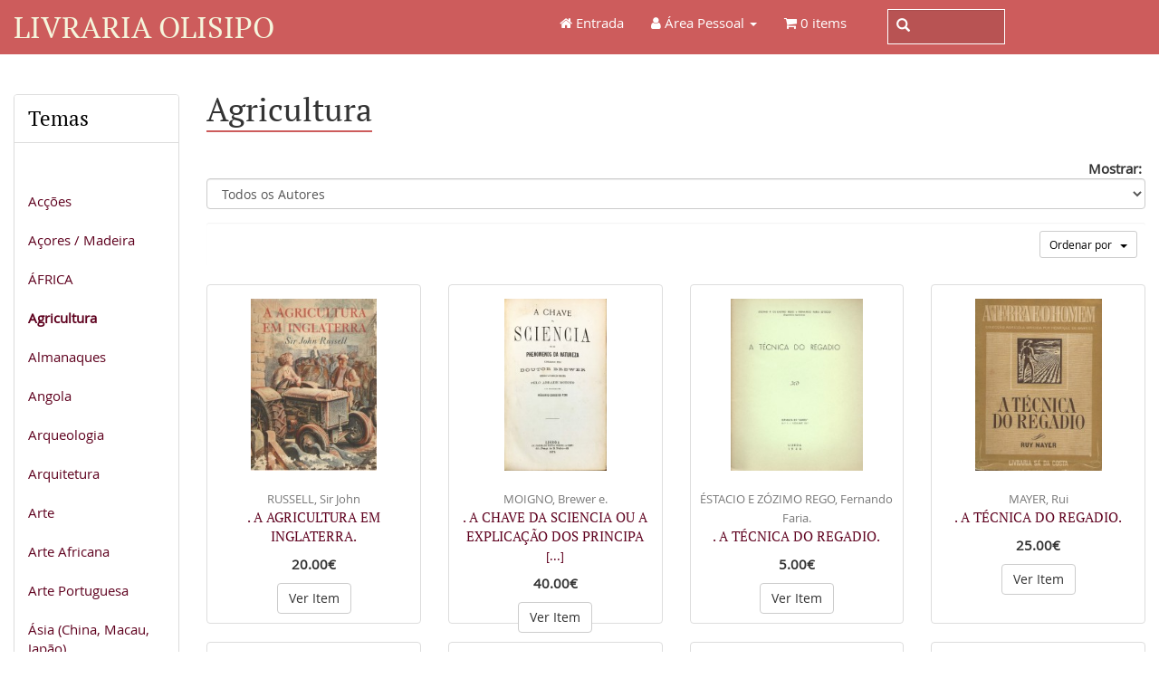

--- FILE ---
content_type: text/html; charset=UTF-8
request_url: https://www.livraria-olisipo.com/index.php?cPath=29&osCsid=932c0f3c3ee68ede6dfe0264506c5838
body_size: 9314
content:
<!DOCTYPE html>
<html dir="ltr" lang="pt">
<head>
<meta charset="utf-8">
<meta http-equiv="X-UA-Compatible" content="IE=edge">
<meta name="viewport" content="width=device-width, initial-scale=1, shrink-to-fit=no">
<title>Agricultura | Livraria Olisipo</title>
<base href="https://www.livraria-olisipo.com/">

<link href="ext/bootstrap/css/bootstrap.min.css" rel="stylesheet">
<!-- font awesome -->
<link href="https://maxcdn.bootstrapcdn.com/font-awesome/4.7.0/css/font-awesome.min.css" rel="stylesheet" integrity="sha384-wvfXpqpZZVQGK6TAh5PVlGOfQNHSoD2xbE+QkPxCAFlNEevoEH3Sl0sibVcOQVnN" crossorigin="anonymous">

<link href="custom.css" rel="stylesheet">
<link href="user.css" rel="stylesheet">

<!--[if lt IE 9]>
   <script src="ext/js/html5shiv.js"></script>
   <script src="ext/js/respond.min.js"></script>
   <script src="ext/js/excanvas.min.js"></script>
<![endif]-->
 
<script src="ext/jquery/jquery-3.1.1.min.js"></script>

<link rel="canonical" href="https://www.livraria-olisipo.com/index.php?view=all&amp;cPath=29" />

<noscript><div class="no-script"><div class="no-script-inner"><p><strong>JavaScript seems to be disabled in your browser.</strong></p><p>You must have JavaScript enabled in your browser to utilize the functionality of this website. <a href=&quot;http://www.enable-javascript.com/&quot; target=&quot;_blank&quot; rel=&quot;nofollow&quot;>Click here for instructions on enabling javascript in your browser</a>.</div></div></noscript>
<style>.no-script { border: 1px solid #ddd; border-width: 0 0 1px; background: #ffff90; font: 14px verdana; line-height: 2; text-align: center; color: #2f2f2f; } .no-script .no-script-inner { margin: 0 auto; padding: 5px; } .no-script p { margin: 0; }</style></head>
<body>

  <nav class="navbar navbar-inverse navbar-no-corners navbar-custom" role="navigation">
  <div class="container-fluid">
    <div class="navbar-header">
<button type="button" class="navbar-toggle" data-toggle="collapse" data-target="#bs-navbar-collapse-core-nav">
  <span class="sr-only">Toggle Navigation</span>  <span class="icon-bar"></span><span class="icon-bar"></span><span class="icon-bar"></span></button>
<a class="navbar-brand" href="https://www.livraria-olisipo.com/index.php?osCsid=932c0f3c3ee68ede6dfe0264506c5838">Livraria Olisipo</a></div>
      


    <div style="border: 0px solid green; width: 300px; max-height: 65px; padding-top: 10px; margin-left: 3em" class="navbar-right pesquisa_desktop">
        <form action="advanced_search_result.php">
            <div class="inner-addon left-addon">
                <i class="glyphicon glyphicon-search"></i>
                <input type="text" class="form-control" name="keywords" id="input_search_navbar" value="" />
            </div>
        </form>
    </div>
    
    <div class="collapse navbar-collapse" id="bs-navbar-collapse-core-nav">
      <ul class="nav navbar-nav navbar-right">
<li><a href="index.php"><i class="fa fa-home"></i> Entrada</a></li><li class="dropdown"> 
  <a class="dropdown-toggle" data-toggle="dropdown" href="#"><i class="fa fa-user"></i><span class="hidden-sm"> Área Pessoal</span> <span class="caret"></span></a>
  <ul class="dropdown-menu">
    <li><a href="https://www.livraria-olisipo.com/login.php?osCsid=932c0f3c3ee68ede6dfe0264506c5838"><i class="fa fa-sign-in"></i> Log In</a></li><li><a href="https://www.livraria-olisipo.com/create_account.php?osCsid=932c0f3c3ee68ede6dfe0264506c5838"><i class="fa fa-pencil"></i> Registar</a></li>    <li class="divider"></li>
    <li><a href="https://www.livraria-olisipo.com/account.php?osCsid=932c0f3c3ee68ede6dfe0264506c5838">Área Pessoal</a></li>
    <li><a href="https://www.livraria-olisipo.com/account_history.php?osCsid=932c0f3c3ee68ede6dfe0264506c5838">Histórico de Encomendas</a></li>
    <li><a href="https://www.livraria-olisipo.com/address_book.php?osCsid=932c0f3c3ee68ede6dfe0264506c5838">Endereços</a></li>
    <li><a href="https://www.livraria-olisipo.com/account_password.php?osCsid=932c0f3c3ee68ede6dfe0264506c5838">Gestão de Passwords</a></li>
  </ul>
</li>
<li><p class="navbar-text"><i class="fa fa-shopping-cart"></i> 0 items</p></li></ul>
    </div>
  </div>
</nav>
      
<div class="modular-header">
      <div style="border: 0px solid green; width: 100%; max-height: 65px; padding: 0 15px 0 15px;" class="pesquisa_mobile">
        <form action="advanced_search_result.php">
            <div class="inner-addon left-addon">
                <i class="glyphicon glyphicon-search glif_mobile"></i>
                <input type="text" class="form-control" name="keywords" id="input_search_navbar_mobile" value="" />
            </div>
        </form>
    </div>  
</div>

<div class="body-sans-header clearfix">

         
    <div id="bodyWrapper" class="container-fluid">
        <div class="row">
            <div class="col-xs-12">
            </div>
        </div>

        <div class="row">

            <div class="col-lg-2 column_left_top hidden-xs hidden-sm hidden-md">
                <div class="panel panel-default">
  <div class="panel-heading header_temas">Temas <span class="ver_lista_temas"> &nbsp;  <i>[  TOQUE PARA VER ] </i></span></div>
  <div class="temas_lista"><ul class="nav nav-pills nav-stacked"><li><a href="https://www.livraria-olisipo.com/index.php?cPath=132&amp;osCsid=932c0f3c3ee68ede6dfe0264506c5838"></a></li><li><a href="https://www.livraria-olisipo.com/index.php?cPath=135&amp;osCsid=932c0f3c3ee68ede6dfe0264506c5838"></a></li><li><a href="https://www.livraria-olisipo.com/index.php?cPath=161&amp;osCsid=932c0f3c3ee68ede6dfe0264506c5838">Acções</a></li><li><a href="https://www.livraria-olisipo.com/index.php?cPath=27&amp;osCsid=932c0f3c3ee68ede6dfe0264506c5838">Açores / Madeira</a></li><li><a href="https://www.livraria-olisipo.com/index.php?cPath=28&amp;osCsid=932c0f3c3ee68ede6dfe0264506c5838">ÁFRICA</a></li><li><a href="https://www.livraria-olisipo.com/index.php?cPath=29&amp;osCsid=932c0f3c3ee68ede6dfe0264506c5838"><strong>Agricultura</strong></a></li><li><a href="https://www.livraria-olisipo.com/index.php?cPath=128&amp;osCsid=932c0f3c3ee68ede6dfe0264506c5838">Almanaques</a></li><li><a href="https://www.livraria-olisipo.com/index.php?cPath=30&amp;osCsid=932c0f3c3ee68ede6dfe0264506c5838">Angola</a></li><li><a href="https://www.livraria-olisipo.com/index.php?cPath=31&amp;osCsid=932c0f3c3ee68ede6dfe0264506c5838">Arqueologia</a></li><li><a href="https://www.livraria-olisipo.com/index.php?cPath=32&amp;osCsid=932c0f3c3ee68ede6dfe0264506c5838">Arquitetura</a></li><li><a href="https://www.livraria-olisipo.com/index.php?cPath=33&amp;osCsid=932c0f3c3ee68ede6dfe0264506c5838">Arte</a></li><li><a href="https://www.livraria-olisipo.com/index.php?cPath=34&amp;osCsid=932c0f3c3ee68ede6dfe0264506c5838">Arte Africana</a></li><li><a href="https://www.livraria-olisipo.com/index.php?cPath=35&amp;osCsid=932c0f3c3ee68ede6dfe0264506c5838">Arte Portuguesa</a></li><li><a href="https://www.livraria-olisipo.com/index.php?cPath=36&amp;osCsid=932c0f3c3ee68ede6dfe0264506c5838">Ásia (China, Macau, Japão)</a></li><li><a href="https://www.livraria-olisipo.com/index.php?cPath=37&amp;osCsid=932c0f3c3ee68ede6dfe0264506c5838">Azulejaria</a></li><li><a href="https://www.livraria-olisipo.com/index.php?cPath=123&amp;osCsid=932c0f3c3ee68ede6dfe0264506c5838">Banda Desenhada</a></li><li><a href="https://www.livraria-olisipo.com/index.php?cPath=38&amp;osCsid=932c0f3c3ee68ede6dfe0264506c5838">Bibliografia / Bibliofilia</a></li><li><a href="https://www.livraria-olisipo.com/index.php?cPath=119&amp;osCsid=932c0f3c3ee68ede6dfe0264506c5838">Biografias / In Memoriam</a></li><li><a href="https://www.livraria-olisipo.com/index.php?cPath=177&amp;osCsid=932c0f3c3ee68ede6dfe0264506c5838">Boletim Bibliografia e Vária</a></li><li><a href="https://www.livraria-olisipo.com/index.php?cPath=169&amp;osCsid=932c0f3c3ee68ede6dfe0264506c5838">BOLETIM DE FEVEREIRO 2023</a></li><li><a href="https://www.livraria-olisipo.com/index.php?cPath=172&amp;osCsid=932c0f3c3ee68ede6dfe0264506c5838">Boletim de Junho 2023</a></li><li><a href="https://www.livraria-olisipo.com/index.php?cPath=178&amp;osCsid=932c0f3c3ee68ede6dfe0264506c5838">Boletim de Novidades 2025</a></li><li><a href="https://www.livraria-olisipo.com/index.php?cPath=167&amp;osCsid=932c0f3c3ee68ede6dfe0264506c5838">Boletim de Outubro 2022</a></li><li><a href="https://www.livraria-olisipo.com/index.php?cPath=176&amp;osCsid=932c0f3c3ee68ede6dfe0264506c5838">Boletim de outubro 2023</a></li><li><a href="https://www.livraria-olisipo.com/index.php?cPath=166&amp;osCsid=932c0f3c3ee68ede6dfe0264506c5838">Boletim de Poesia Julho 2022</a></li><li><a href="https://www.livraria-olisipo.com/index.php?cPath=175&amp;osCsid=932c0f3c3ee68ede6dfe0264506c5838">Boletim de setembro 2023</a></li><li><a href="https://www.livraria-olisipo.com/index.php?cPath=174&amp;osCsid=932c0f3c3ee68ede6dfe0264506c5838">Boletim de Verão 2023</a></li><li><a href="https://www.livraria-olisipo.com/index.php?cPath=180&amp;osCsid=932c0f3c3ee68ede6dfe0264506c5838">Boletim Folhetos 2025</a></li><li><a href="https://www.livraria-olisipo.com/index.php?cPath=171&amp;osCsid=932c0f3c3ee68ede6dfe0264506c5838">Boletim Poesia Assinada</a></li><li><a href="https://www.livraria-olisipo.com/index.php?cPath=39&amp;osCsid=932c0f3c3ee68ede6dfe0264506c5838">Brasil</a></li><li><a href="https://www.livraria-olisipo.com/index.php?cPath=40&amp;osCsid=932c0f3c3ee68ede6dfe0264506c5838">Cabo Verde</a></li><li><a href="https://www.livraria-olisipo.com/index.php?cPath=41&amp;osCsid=932c0f3c3ee68ede6dfe0264506c5838">Caça / Pesca</a></li><li><a href="https://www.livraria-olisipo.com/index.php?cPath=130&amp;osCsid=932c0f3c3ee68ede6dfe0264506c5838">Camilo</a></li><li><a href="https://www.livraria-olisipo.com/index.php?cPath=162&amp;osCsid=932c0f3c3ee68ede6dfe0264506c5838">Camões</a></li><li><a href="https://www.livraria-olisipo.com/index.php?cPath=42&amp;osCsid=932c0f3c3ee68ede6dfe0264506c5838">Cerâmica / Porcelana</a></li><li><a href="https://www.livraria-olisipo.com/index.php?cPath=44&amp;osCsid=932c0f3c3ee68ede6dfe0264506c5838">Cinema / Teatro</a></li><li><a href="https://www.livraria-olisipo.com/index.php?cPath=45&amp;osCsid=932c0f3c3ee68ede6dfe0264506c5838">Culinária / Gastronomia</a></li><li><a href="https://www.livraria-olisipo.com/index.php?cPath=46&amp;osCsid=932c0f3c3ee68ede6dfe0264506c5838">Descobrimentos</a></li><li><a href="https://www.livraria-olisipo.com/index.php?cPath=48&amp;osCsid=932c0f3c3ee68ede6dfe0264506c5838">Dicionários / Gramáticas</a></li><li><a href="https://www.livraria-olisipo.com/index.php?cPath=49&amp;osCsid=932c0f3c3ee68ede6dfe0264506c5838">Direito</a></li><li><a href="https://www.livraria-olisipo.com/index.php?cPath=50&amp;osCsid=932c0f3c3ee68ede6dfe0264506c5838">Economia / Finanças</a></li><li><a href="https://www.livraria-olisipo.com/index.php?cPath=51&amp;osCsid=932c0f3c3ee68ede6dfe0264506c5838">Encadernações artísticas</a></li><li><a href="https://www.livraria-olisipo.com/index.php?cPath=52&amp;osCsid=932c0f3c3ee68ede6dfe0264506c5838">Equitação / Tauromaquia</a></li><li><a href="https://www.livraria-olisipo.com/index.php?cPath=118&amp;osCsid=932c0f3c3ee68ede6dfe0264506c5838">Escultura</a></li><li><a href="https://www.livraria-olisipo.com/index.php?cPath=112&amp;osCsid=932c0f3c3ee68ede6dfe0264506c5838">Estrangeiros sobre PT. Viagens</a></li><li><a href="https://www.livraria-olisipo.com/index.php?cPath=54&amp;osCsid=932c0f3c3ee68ede6dfe0264506c5838">Etnografia / Etnologia</a></li><li><a href="https://www.livraria-olisipo.com/index.php?cPath=163&amp;osCsid=932c0f3c3ee68ede6dfe0264506c5838">Exército</a></li><li><a href="https://www.livraria-olisipo.com/index.php?cPath=55&amp;osCsid=932c0f3c3ee68ede6dfe0264506c5838">Expansão Portuguesa</a></li><li><a href="https://www.livraria-olisipo.com/index.php?cPath=173&amp;osCsid=932c0f3c3ee68ede6dfe0264506c5838">Fernando Pessoa</a></li><li><a href="https://www.livraria-olisipo.com/index.php?cPath=56&amp;osCsid=932c0f3c3ee68ede6dfe0264506c5838">Filatelia / Correios</a></li><li><a href="https://www.livraria-olisipo.com/index.php?cPath=57&amp;osCsid=932c0f3c3ee68ede6dfe0264506c5838">Filosofia</a></li><li><a href="https://www.livraria-olisipo.com/index.php?cPath=107&amp;osCsid=932c0f3c3ee68ede6dfe0264506c5838">Folhetos / Separatas</a></li><li><a href="https://www.livraria-olisipo.com/index.php?cPath=58&amp;osCsid=932c0f3c3ee68ede6dfe0264506c5838">Fotografia</a></li><li><a href="https://www.livraria-olisipo.com/index.php?cPath=59&amp;osCsid=932c0f3c3ee68ede6dfe0264506c5838">Genealogia / Heráldica</a></li><li><a href="https://www.livraria-olisipo.com/index.php?cPath=60&amp;osCsid=932c0f3c3ee68ede6dfe0264506c5838">Geografia</a></li><li><a href="https://www.livraria-olisipo.com/index.php?cPath=61&amp;osCsid=932c0f3c3ee68ede6dfe0264506c5838">Goa / India</a></li><li><a href="https://www.livraria-olisipo.com/index.php?cPath=68&amp;osCsid=932c0f3c3ee68ede6dfe0264506c5838">Gravuras - Animais</a></li><li><a href="https://www.livraria-olisipo.com/index.php?cPath=66&amp;osCsid=932c0f3c3ee68ede6dfe0264506c5838">Gravuras - Brasões</a></li><li><a href="https://www.livraria-olisipo.com/index.php?cPath=70&amp;osCsid=932c0f3c3ee68ede6dfe0264506c5838">Gravuras - Cavalos / Caça</a></li><li><a href="https://www.livraria-olisipo.com/index.php?cPath=69&amp;osCsid=932c0f3c3ee68ede6dfe0264506c5838">Gravuras - Costumes</a></li><li><a href="https://www.livraria-olisipo.com/index.php?cPath=67&amp;osCsid=932c0f3c3ee68ede6dfe0264506c5838">Gravuras - Estrangeiras</a></li><li><a href="https://www.livraria-olisipo.com/index.php?cPath=63&amp;osCsid=932c0f3c3ee68ede6dfe0264506c5838">Gravuras - Lisboa</a></li><li><a href="https://www.livraria-olisipo.com/index.php?cPath=65&amp;osCsid=932c0f3c3ee68ede6dfe0264506c5838">Gravuras - Mapas</a></li><li><a href="https://www.livraria-olisipo.com/index.php?cPath=64&amp;osCsid=932c0f3c3ee68ede6dfe0264506c5838">Gravuras - Porto</a></li><li><a href="https://www.livraria-olisipo.com/index.php?cPath=62&amp;osCsid=932c0f3c3ee68ede6dfe0264506c5838">Gravuras portugal</a></li><li><a href="https://www.livraria-olisipo.com/index.php?cPath=71&amp;osCsid=932c0f3c3ee68ede6dfe0264506c5838">Guerra</a></li><li><a href="https://www.livraria-olisipo.com/index.php?cPath=72&amp;osCsid=932c0f3c3ee68ede6dfe0264506c5838">Guiné</a></li><li><a href="https://www.livraria-olisipo.com/index.php?cPath=73&amp;osCsid=932c0f3c3ee68ede6dfe0264506c5838">História de Portugal</a></li><li><a href="https://www.livraria-olisipo.com/index.php?cPath=74&amp;osCsid=932c0f3c3ee68ede6dfe0264506c5838">Humor e Caricatura</a></li><li><a href="https://www.livraria-olisipo.com/index.php?cPath=78&amp;osCsid=932c0f3c3ee68ede6dfe0264506c5838">Jardins / Palácios</a></li><li><a href="https://www.livraria-olisipo.com/index.php?cPath=77&amp;osCsid=932c0f3c3ee68ede6dfe0264506c5838">Jesuitas</a></li><li><a href="https://www.livraria-olisipo.com/index.php?cPath=127&amp;osCsid=932c0f3c3ee68ede6dfe0264506c5838">Judaismo / Inquisição</a></li><li><a href="https://www.livraria-olisipo.com/index.php?cPath=79&amp;osCsid=932c0f3c3ee68ede6dfe0264506c5838">Linguistica / Filologia</a></li><li><a href="https://www.livraria-olisipo.com/index.php?cPath=80&amp;osCsid=932c0f3c3ee68ede6dfe0264506c5838">Lisboa</a></li><li><a href="https://www.livraria-olisipo.com/index.php?cPath=117&amp;osCsid=932c0f3c3ee68ede6dfe0264506c5838">Literatura Africana</a></li><li><a href="https://www.livraria-olisipo.com/index.php?cPath=83&amp;osCsid=932c0f3c3ee68ede6dfe0264506c5838">Literatura Espanhola</a></li><li><a href="https://www.livraria-olisipo.com/index.php?cPath=81&amp;osCsid=932c0f3c3ee68ede6dfe0264506c5838">Literatura Francesa</a></li><li><a href="https://www.livraria-olisipo.com/index.php?cPath=82&amp;osCsid=932c0f3c3ee68ede6dfe0264506c5838">Literatura Inglesa</a></li><li><a href="https://www.livraria-olisipo.com/index.php?cPath=22&amp;osCsid=932c0f3c3ee68ede6dfe0264506c5838">Literatura Portuguesa</a></li><li><a href="https://www.livraria-olisipo.com/index.php?cPath=84&amp;osCsid=932c0f3c3ee68ede6dfe0264506c5838">Livro Antigo</a></li><li><a href="https://www.livraria-olisipo.com/index.php?cPath=85&amp;osCsid=932c0f3c3ee68ede6dfe0264506c5838">Livros Infantis</a></li><li><a href="https://www.livraria-olisipo.com/index.php?cPath=86&amp;osCsid=932c0f3c3ee68ede6dfe0264506c5838">Maçonaria</a></li><li><a href="https://www.livraria-olisipo.com/index.php?cPath=87&amp;osCsid=932c0f3c3ee68ede6dfe0264506c5838">Manuscritos</a></li><li><a href="https://www.livraria-olisipo.com/index.php?cPath=124&amp;osCsid=932c0f3c3ee68ede6dfe0264506c5838">Manuscritos de Escritores</a></li><li><a href="https://www.livraria-olisipo.com/index.php?cPath=88&amp;osCsid=932c0f3c3ee68ede6dfe0264506c5838">Medicina / Saúde</a></li><li><a href="https://www.livraria-olisipo.com/index.php?cPath=89&amp;osCsid=932c0f3c3ee68ede6dfe0264506c5838">Mobiliário / Tapeçaria</a></li><li><a href="https://www.livraria-olisipo.com/index.php?cPath=90&amp;osCsid=932c0f3c3ee68ede6dfe0264506c5838">Moçambique</a></li><li><a href="https://www.livraria-olisipo.com/index.php?cPath=91&amp;osCsid=932c0f3c3ee68ede6dfe0264506c5838">Monarquia</a></li><li><a href="https://www.livraria-olisipo.com/index.php?cPath=92&amp;osCsid=932c0f3c3ee68ede6dfe0264506c5838">Monografias Portuguesas</a></li><li><a href="https://www.livraria-olisipo.com/index.php?cPath=94&amp;osCsid=932c0f3c3ee68ede6dfe0264506c5838">Música / Dança</a></li><li><a href="https://www.livraria-olisipo.com/index.php?cPath=95&amp;osCsid=932c0f3c3ee68ede6dfe0264506c5838">Náutica / Marinha</a></li><li><a href="https://www.livraria-olisipo.com/index.php?cPath=96&amp;osCsid=932c0f3c3ee68ede6dfe0264506c5838">Numismática / Medalhística</a></li><li><a href="https://www.livraria-olisipo.com/index.php?cPath=99&amp;osCsid=932c0f3c3ee68ede6dfe0264506c5838">Pintura do Mundo</a></li><li><a href="https://www.livraria-olisipo.com/index.php?cPath=97&amp;osCsid=932c0f3c3ee68ede6dfe0264506c5838">Pintura Portuguesa</a></li><li><a href="https://www.livraria-olisipo.com/index.php?cPath=100&amp;osCsid=932c0f3c3ee68ede6dfe0264506c5838">Poesia</a></li><li><a href="https://www.livraria-olisipo.com/index.php?cPath=101&amp;osCsid=932c0f3c3ee68ede6dfe0264506c5838">Política</a></li><li><a href="https://www.livraria-olisipo.com/index.php?cPath=116&amp;osCsid=932c0f3c3ee68ede6dfe0264506c5838">Porto</a></li><li><a href="https://www.livraria-olisipo.com/index.php?cPath=121&amp;osCsid=932c0f3c3ee68ede6dfe0264506c5838">Postais</a></li><li><a href="https://www.livraria-olisipo.com/index.php?cPath=102&amp;osCsid=932c0f3c3ee68ede6dfe0264506c5838">Pratas / Ourivesaria</a></li><li><a href="https://www.livraria-olisipo.com/index.php?cPath=104&amp;osCsid=932c0f3c3ee68ede6dfe0264506c5838">Religião</a></li><li><a href="https://www.livraria-olisipo.com/index.php?cPath=105&amp;osCsid=932c0f3c3ee68ede6dfe0264506c5838">Revistas Literárias</a></li><li><a href="https://www.livraria-olisipo.com/index.php?cPath=109&amp;osCsid=932c0f3c3ee68ede6dfe0264506c5838">Timor</a></li><li><a href="https://www.livraria-olisipo.com/index.php?cPath=110&amp;osCsid=932c0f3c3ee68ede6dfe0264506c5838">Tipografia</a></li><li><a href="https://www.livraria-olisipo.com/index.php?cPath=111&amp;osCsid=932c0f3c3ee68ede6dfe0264506c5838">Transportes</a></li><li><a href="https://www.livraria-olisipo.com/index.php?cPath=113&amp;osCsid=932c0f3c3ee68ede6dfe0264506c5838">Vinho</a></li></ul></div></div>
            </div>
            <div id="bodyContent" class="col-lg-10">

  <h1><span>Agricultura</span></h1>

<div class="contentContainer">

<div><form name="filter" action="index.php" method="get"><p align="right"><strong>Mostrar:</strong>&nbsp;<input type="hidden" name="cPath" value="29" /><input type="hidden" name="sort" value="3a" /><select name="filter_id" onchange="this.form.submit()" class="form-control"><option value="" selected="selected">Todos os Autores</option><option value="2935">ALMEIDA, Carlos Rebello Marques de</option><option value="1483">CHENU, J.C.</option><option value="2995">COSTA, A. Fontoura da</option><option value="3192">COUTINHO, António Xavier Pereira</option><option value="1059">ÉSTACIO E ZÓZIMO REGO, Fernando Faria.</option><option value="1057">GARCÍA-TEJERO, Francisco Dominguez.</option><option value="737">LARBALETRIER, Albert.</option><option value="799">MARTINS, J. Silva.</option><option value="2379">MAYER, Rui</option><option value="2072">MOIGNO, Brewer e.</option><option value="1479">MOLL ET EUG. GAYOT, L.</option><option value="1970">MUZAVOR, Sadat.</option><option value="1058">NATIVIDADE, J. Vieira.</option><option value="3611">RICHARD, Achille</option><option value="3307">RODA, Fratelli</option><option value="2871">RUSSELL, Sir John</option><option value="1968">SÁ, Mário Vieira de.</option><option value="1104">SILVA, Hélder Lains da.</option><option value="2765">SOARES, Mário Brito</option></select><input type="hidden" name="osCsid" value="932c0f3c3ee68ede6dfe0264506c5838" /></p></form></div>


  <div class="contentText">

    <div class="well well-sm">
      <div class="btn-group btn-group-sm pull-right">
        <button type="button" class="btn btn-default dropdown-toggle select_order" data-toggle="dropdown">
          Ordenar por &nbsp; <span class="caret"></span>
        </button>

        <ul class="dropdown-menu text-left">
                  <li><a href="https://www.livraria-olisipo.com/index.php?cPath=29&amp;sort=2a&amp;osCsid=932c0f3c3ee68ede6dfe0264506c5838" title="Ordenar Obras De forma ascendente por Preço" class="productListing-heading">Preço</a></li>        <li><a href="https://www.livraria-olisipo.com/index.php?cPath=29&amp;sort=3d&amp;osCsid=932c0f3c3ee68ede6dfe0264506c5838" title="Ordenar Obras De forma descendente por Nome do Produto" class="productListing-heading">Nome do Produto+</a></li>        <li><a href="https://www.livraria-olisipo.com/index.php?cPath=29&amp;sort=4a&amp;osCsid=932c0f3c3ee68ede6dfe0264506c5838" title="Ordenar Obras De forma ascendente por Autor" class="productListing-heading">Autor</a></li>        </ul>
      </div>

        <div class="clearfix"></div>
  </div>
    <div>
  <div id="products" class="row list-group" itemtype="http://schema.org/ItemList">  <meta itemprop="numberOfItems" content="20" /><div class="col-lg-3 col-md-4 col-sm-6 col-xs-12">  <div class="thumbnail equal-height">    <p class="text-center"  style="height: 200px"><a href="https://www.livraria-olisipo.com/product_info.php?cPath=29&amp;products_id=4830&amp;osCsid=932c0f3c3ee68ede6dfe0264506c5838"><img src="images/thumbnails/thumb_12998.jpg" alt=". A AGRICULTURA EM INGLATERRA." title=". A AGRICULTURA EM INGLATERRA." width="183" height="250" class="" itemprop="image" /></a></p>      <div style="height: 140px;"><p class="text-center"><span class="autor_obra">RUSSELL, Sir John<br></span><a itemprop="url" href="https://www.livraria-olisipo.com/product_info.php?cPath=29&amp;products_id=4830&amp;osCsid=932c0f3c3ee68ede6dfe0264506c5838"><span itemprop="name" class="titulo_obra">. A AGRICULTURA EM INGLATERRA.</span></a></p>      </p>      <div class="text-center"><meta itemprop="priceCurrency" content="EUR" /> <p class="preco" itemprop="price" content="20.00">20.00€</div><p  class="text-center"><a href="https://www.livraria-olisipo.com/product_info.php?products_id=4830&amp;osCsid=932c0f3c3ee68ede6dfe0264506c5838" class="btn btn-default" role="button">Ver Item</a>      </div>    </div></div><div class="col-lg-3 col-md-4 col-sm-6 col-xs-12">  <div class="thumbnail equal-height">    <p class="text-center"  style="height: 200px"><a href="https://www.livraria-olisipo.com/product_info.php?cPath=29&amp;products_id=3540&amp;osCsid=932c0f3c3ee68ede6dfe0264506c5838"><img src="images/thumbnails/thumb_IMG_6020[1].JPG" alt=". A CHAVE DA SCIENCIA OU A EXPLICAÇÃO DOS PRINCIPAES PHENOMENOS DA NATUREZA. Explicados pelo Doutor Brewer. Ampliada na traducção pelo Abade Moigno e na portugueza por Marianno Cordeiro Feyo." title=". A CHAVE DA SCIENCIA OU A EXPLICAÇÃO DOS PRINCIPAES PHENOMENOS DA NATUREZA. Explicados pelo Doutor Brewer. Ampliada na traducção pelo Abade Moigno e na portugueza por Marianno Cordeiro Feyo." width="148" height="250" class="" itemprop="image" /></a></p>      <div style="height: 140px;"><p class="text-center"><span class="autor_obra">MOIGNO, Brewer e.<br></span><a itemprop="url" href="https://www.livraria-olisipo.com/product_info.php?cPath=29&amp;products_id=3540&amp;osCsid=932c0f3c3ee68ede6dfe0264506c5838"><span itemprop="name" class="titulo_obra">. A CHAVE DA SCIENCIA OU A EXPLICAÇÃO DOS PRINCIPA <small>[...]</small></span></a></p>      </p>      <div class="text-center"><meta itemprop="priceCurrency" content="EUR" /> <p class="preco" itemprop="price" content="40.00">40.00€</div><p  class="text-center"><a href="https://www.livraria-olisipo.com/product_info.php?products_id=3540&amp;osCsid=932c0f3c3ee68ede6dfe0264506c5838" class="btn btn-default" role="button">Ver Item</a>      </div>    </div></div><div class="col-lg-3 col-md-4 col-sm-6 col-xs-12">  <div class="thumbnail equal-height">    <p class="text-center"  style="height: 200px"><a href="https://www.livraria-olisipo.com/product_info.php?cPath=29&amp;products_id=1927&amp;osCsid=932c0f3c3ee68ede6dfe0264506c5838"><img src="images/thumbnails/thumb_9908.jpg" alt=". A TÉCNICA DO REGADIO." title=". A TÉCNICA DO REGADIO." width="183" height="239" class="" itemprop="image" /></a></p>      <div style="height: 140px;"><p class="text-center"><span class="autor_obra">ÉSTACIO E ZÓZIMO REGO, Fernando Faria.<br></span><a itemprop="url" href="https://www.livraria-olisipo.com/product_info.php?cPath=29&amp;products_id=1927&amp;osCsid=932c0f3c3ee68ede6dfe0264506c5838"><span itemprop="name" class="titulo_obra">. A TÉCNICA DO REGADIO.</span></a></p>      </p>      <div class="text-center"><meta itemprop="priceCurrency" content="EUR" /> <p class="preco" itemprop="price" content="5.00">5.00€</div><p  class="text-center"><a href="https://www.livraria-olisipo.com/product_info.php?products_id=1927&amp;osCsid=932c0f3c3ee68ede6dfe0264506c5838" class="btn btn-default" role="button">Ver Item</a>      </div>    </div></div><div class="col-lg-3 col-md-4 col-sm-6 col-xs-12">  <div class="thumbnail equal-height">    <p class="text-center"  style="height: 200px"><a href="https://www.livraria-olisipo.com/product_info.php?cPath=29&amp;products_id=3984&amp;osCsid=932c0f3c3ee68ede6dfe0264506c5838"><img src="images/thumbnails/thumb_12245.jpg" alt=". A TÉCNICA DO REGADIO." title=". A TÉCNICA DO REGADIO." width="183" height="248" class="" itemprop="image" /></a></p>      <div style="height: 140px;"><p class="text-center"><span class="autor_obra">MAYER, Rui<br></span><a itemprop="url" href="https://www.livraria-olisipo.com/product_info.php?cPath=29&amp;products_id=3984&amp;osCsid=932c0f3c3ee68ede6dfe0264506c5838"><span itemprop="name" class="titulo_obra">. A TÉCNICA DO REGADIO.</span></a></p>      </p>      <div class="text-center"><meta itemprop="priceCurrency" content="EUR" /> <p class="preco" itemprop="price" content="25.00">25.00€</div><p  class="text-center"><a href="https://www.livraria-olisipo.com/product_info.php?products_id=3984&amp;osCsid=932c0f3c3ee68ede6dfe0264506c5838" class="btn btn-default" role="button">Ver Item</a>      </div>    </div></div><div class="col-lg-3 col-md-4 col-sm-6 col-xs-12">  <div class="thumbnail equal-height">    <p class="text-center"  style="height: 200px"><a href="https://www.livraria-olisipo.com/product_info.php?cPath=29&amp;products_id=1990&amp;osCsid=932c0f3c3ee68ede6dfe0264506c5838"><img src="images/thumbnails/thumb_9973.jpg" alt=". CHÀZICULTURA EM JAVA." title=". CHÀZICULTURA EM JAVA." width="183" height="245" class="" itemprop="image" /></a></p>      <div style="height: 140px;"><p class="text-center"><span class="autor_obra">SILVA, Hélder Lains da.<br></span><a itemprop="url" href="https://www.livraria-olisipo.com/product_info.php?cPath=29&amp;products_id=1990&amp;osCsid=932c0f3c3ee68ede6dfe0264506c5838"><span itemprop="name" class="titulo_obra">. CHÀZICULTURA EM JAVA.</span></a></p>      </p>      <div class="text-center"><meta itemprop="priceCurrency" content="EUR" /> <p class="preco" itemprop="price" content="25.00">25.00€</div><p  class="text-center"><a href="https://www.livraria-olisipo.com/product_info.php?products_id=1990&amp;osCsid=932c0f3c3ee68ede6dfe0264506c5838" class="btn btn-default" role="button">Ver Item</a>      </div>    </div></div><div class="col-lg-3 col-md-4 col-sm-6 col-xs-12">  <div class="thumbnail equal-height">    <p class="text-center"  style="height: 200px"><a href="https://www.livraria-olisipo.com/product_info.php?cPath=29&amp;products_id=5308&amp;osCsid=932c0f3c3ee68ede6dfe0264506c5838"><img src="images/thumbnails/thumb_13549a.jpg" alt=". CURSO ELEMENTAR DE BOTÂNICA. Para o uso dos liceus. VII classes." title=". CURSO ELEMENTAR DE BOTÂNICA. Para o uso dos liceus. VII classes." width="161" height="250" class="" itemprop="image" /></a></p>      <div style="height: 140px;"><p class="text-center"><span class="autor_obra">COUTINHO, António Xavier Pereira<br></span><a itemprop="url" href="https://www.livraria-olisipo.com/product_info.php?cPath=29&amp;products_id=5308&amp;osCsid=932c0f3c3ee68ede6dfe0264506c5838"><span itemprop="name" class="titulo_obra">. CURSO ELEMENTAR DE BOTÂNICA. Para o uso dos lice <small>[...]</small></span></a></p>      </p>      <div class="text-center"><meta itemprop="priceCurrency" content="EUR" /> <p class="preco" itemprop="price" content="20.00">20.00€</div><p  class="text-center"><a href="https://www.livraria-olisipo.com/product_info.php?products_id=5308&amp;osCsid=932c0f3c3ee68ede6dfe0264506c5838" class="btn btn-default" role="button">Ver Item</a>      </div>    </div></div><div class="col-lg-3 col-md-4 col-sm-6 col-xs-12">  <div class="thumbnail equal-height">    <p class="text-center"  style="height: 200px"><a href="https://www.livraria-olisipo.com/product_info.php?cPath=29&amp;products_id=2658&amp;osCsid=932c0f3c3ee68ede6dfe0264506c5838"><img src="images/thumbnails/thumb_IMG_4146[1].JPG" alt=". ENCYCLOPÉDIE PRATIQUE DE L'AGRICUTEUR." title=". ENCYCLOPÉDIE PRATIQUE DE L'AGRICUTEUR." width="161" height="250" class="" itemprop="image" /></a></p>      <div style="height: 140px;"><p class="text-center"><span class="autor_obra">MOLL ET EUG. GAYOT, L.<br></span><a itemprop="url" href="https://www.livraria-olisipo.com/product_info.php?cPath=29&amp;products_id=2658&amp;osCsid=932c0f3c3ee68ede6dfe0264506c5838"><span itemprop="name" class="titulo_obra">. ENCYCLOPÉDIE PRATIQUE DE L'AGRICUTEUR.</span></a></p>      </p>      <div class="text-center"><meta itemprop="priceCurrency" content="EUR" /> <p class="preco" itemprop="price" content="100.00">100.00€</div><p  class="text-center"><a href="https://www.livraria-olisipo.com/product_info.php?products_id=2658&amp;osCsid=932c0f3c3ee68ede6dfe0264506c5838" class="btn btn-default" role="button">Ver Item</a>      </div>    </div></div><div class="col-lg-3 col-md-4 col-sm-6 col-xs-12">  <div class="thumbnail equal-height">    <p class="text-center"  style="height: 200px"><a href="https://www.livraria-olisipo.com/product_info.php?cPath=29&amp;products_id=1478&amp;osCsid=932c0f3c3ee68ede6dfe0264506c5838"><img src="images/thumbnails/thumb_9431.jpg" alt=". ESTRUTURAS AGRÁRIAS EM PORTUGAL CONTINENTAL. Volume I (e Volume II)." title=". ESTRUTURAS AGRÁRIAS EM PORTUGAL CONTINENTAL. Volume I (e Volume II)." width="181" height="250" class="" itemprop="image" /></a></p>      <div style="height: 140px;"><p class="text-center"><span class="autor_obra">MARTINS, J. Silva.<br></span><a itemprop="url" href="https://www.livraria-olisipo.com/product_info.php?cPath=29&amp;products_id=1478&amp;osCsid=932c0f3c3ee68ede6dfe0264506c5838"><span itemprop="name" class="titulo_obra">. ESTRUTURAS AGRÁRIAS EM PORTUGAL CONTINENTAL. Vol <small>[...]</small></span></a></p>      </p>      <div class="text-center"><meta itemprop="priceCurrency" content="EUR" /> <p class="preco" itemprop="price" content="25.00">25.00€</div><p  class="text-center"><a href="https://www.livraria-olisipo.com/product_info.php?products_id=1478&amp;osCsid=932c0f3c3ee68ede6dfe0264506c5838" class="btn btn-default" role="button">Ver Item</a>      </div>    </div></div><div class="col-lg-3 col-md-4 col-sm-6 col-xs-12">  <div class="thumbnail equal-height">    <p class="text-center"  style="height: 200px"><a href="https://www.livraria-olisipo.com/product_info.php?cPath=29&amp;products_id=4644&amp;osCsid=932c0f3c3ee68ede6dfe0264506c5838"><img src="images/thumbnails/thumb_12784.jpg" alt=". JUVENILIDADE NA OLEA EUROPAEA L." title=". JUVENILIDADE NA OLEA EUROPAEA L." width="166" height="250" class="" itemprop="image" /></a></p>      <div style="height: 140px;"><p class="text-center"><span class="autor_obra">NATIVIDADE, J. Vieira.<br></span><a itemprop="url" href="https://www.livraria-olisipo.com/product_info.php?cPath=29&amp;products_id=4644&amp;osCsid=932c0f3c3ee68ede6dfe0264506c5838"><span itemprop="name" class="titulo_obra">. JUVENILIDADE NA OLEA EUROPAEA L.</span></a></p>      </p>      <div class="text-center"><meta itemprop="priceCurrency" content="EUR" /> <p class="preco" itemprop="price" content="5.00">5.00€</div><p  class="text-center"><a href="https://www.livraria-olisipo.com/product_info.php?products_id=4644&amp;osCsid=932c0f3c3ee68ede6dfe0264506c5838" class="btn btn-default" role="button">Ver Item</a>      </div>    </div></div><div class="col-lg-3 col-md-4 col-sm-6 col-xs-12">  <div class="thumbnail equal-height">    <p class="text-center"  style="height: 200px"><a href="https://www.livraria-olisipo.com/product_info.php?cPath=29&amp;products_id=1355&amp;osCsid=932c0f3c3ee68ede6dfe0264506c5838"><img src="images/thumbnails/thumb_9308.jpg" alt=". L'AGRICULTURE et la science agronomique." title=". L'AGRICULTURE et la science agronomique." width="164" height="250" class="" itemprop="image" /></a></p>      <div style="height: 140px;"><p class="text-center"><span class="autor_obra">LARBALETRIER, Albert.<br></span><a itemprop="url" href="https://www.livraria-olisipo.com/product_info.php?cPath=29&amp;products_id=1355&amp;osCsid=932c0f3c3ee68ede6dfe0264506c5838"><span itemprop="name" class="titulo_obra">. L'AGRICULTURE et la science agronomique.</span></a></p>      </p>      <div class="text-center"><meta itemprop="priceCurrency" content="EUR" /> <p class="preco" itemprop="price" content="25.00">25.00€</div><p  class="text-center"><a href="https://www.livraria-olisipo.com/product_info.php?products_id=1355&amp;osCsid=932c0f3c3ee68ede6dfe0264506c5838" class="btn btn-default" role="button">Ver Item</a>      </div>    </div></div><div class="col-lg-3 col-md-4 col-sm-6 col-xs-12">  <div class="thumbnail equal-height">    <p class="text-center"  style="height: 200px"><a href="https://www.livraria-olisipo.com/product_info.php?cPath=29&amp;products_id=5473&amp;osCsid=932c0f3c3ee68ede6dfe0264506c5838"><img src="images/thumbnails/thumb_IMG_1592[1].JPG" alt=". MANUALE DEL GIARDINIERE FLORICOLTORE. Guida per la manutenzione del giardino contenente... Quarta edizione ampliata e completamente riveduta." title=". MANUALE DEL GIARDINIERE FLORICOLTORE. Guida per la manutenzione del giardino contenente... Quarta edizione ampliata e completamente riveduta." width="149" height="250" class="" itemprop="image" /></a></p>      <div style="height: 140px;"><p class="text-center"><span class="autor_obra">RODA, Fratelli<br></span><a itemprop="url" href="https://www.livraria-olisipo.com/product_info.php?cPath=29&amp;products_id=5473&amp;osCsid=932c0f3c3ee68ede6dfe0264506c5838"><span itemprop="name" class="titulo_obra">. MANUALE DEL GIARDINIERE FLORICOLTORE. Guida per  <small>[...]</small></span></a></p>      </p>      <div class="text-center"><meta itemprop="priceCurrency" content="EUR" /> <p class="preco" itemprop="price" content="30.00">30.00€</div><p  class="text-center"><a href="https://www.livraria-olisipo.com/product_info.php?products_id=5473&amp;osCsid=932c0f3c3ee68ede6dfe0264506c5838" class="btn btn-default" role="button">Ver Item</a>      </div>    </div></div><div class="col-lg-3 col-md-4 col-sm-6 col-xs-12">  <div class="thumbnail equal-height">    <p class="text-center"  style="height: 200px"><a href="https://www.livraria-olisipo.com/product_info.php?cPath=29&amp;products_id=5856&amp;osCsid=932c0f3c3ee68ede6dfe0264506c5838"><img src="images/thumbnails/thumb_IMG_3988[1].JPG" alt=". NOUVEAUX ÉLÉMENTS DE BOTANIQUE ET DE PHYSIOLOGIE VÉGÉTALE. Septième édition revue, corrigée et entièrement refondue, orné de plus de huit cents figures intercalées dans le texte." title=". NOUVEAUX ÉLÉMENTS DE BOTANIQUE ET DE PHYSIOLOGIE VÉGÉTALE. Septième édition revue, corrigée et entièrement refondue, orné de plus de huit cents figures intercalées dans le texte." width="146" height="250" class="" itemprop="image" /></a></p>      <div style="height: 140px;"><p class="text-center"><span class="autor_obra">RICHARD, Achille<br></span><a itemprop="url" href="https://www.livraria-olisipo.com/product_info.php?cPath=29&amp;products_id=5856&amp;osCsid=932c0f3c3ee68ede6dfe0264506c5838"><span itemprop="name" class="titulo_obra">. NOUVEAUX ÉLÉMENTS DE BOTANIQUE ET DE PHYSIOLOGIE <small>[...]</small></span></a></p>      </p>      <div class="text-center"><meta itemprop="priceCurrency" content="EUR" /> <p class="preco" itemprop="price" content="40.00">40.00€</div><p  class="text-center"><a href="https://www.livraria-olisipo.com/product_info.php?products_id=5856&amp;osCsid=932c0f3c3ee68ede6dfe0264506c5838" class="btn btn-default" role="button">Ver Item</a>      </div>    </div></div><div class="col-lg-3 col-md-4 col-sm-6 col-xs-12">  <div class="thumbnail equal-height">    <p class="text-center"  style="height: 200px"><a href="https://www.livraria-olisipo.com/product_info.php?cPath=29&amp;products_id=5005&amp;osCsid=932c0f3c3ee68ede6dfe0264506c5838"><img src="images/thumbnails/thumb_13201.jpg" alt=". O CANÁRIO ENCARNADO." title=". O CANÁRIO ENCARNADO." width="162" height="250" class="" itemprop="image" /></a></p>      <div style="height: 140px;"><p class="text-center"><span class="autor_obra">COSTA, A. Fontoura da<br></span><a itemprop="url" href="https://www.livraria-olisipo.com/product_info.php?cPath=29&amp;products_id=5005&amp;osCsid=932c0f3c3ee68ede6dfe0264506c5838"><span itemprop="name" class="titulo_obra">. O CANÁRIO ENCARNADO.</span></a></p>      </p>      <div class="text-center"><meta itemprop="priceCurrency" content="EUR" /> <p class="preco" itemprop="price" content="10.00">10.00€</div><p  class="text-center"><a href="https://www.livraria-olisipo.com/product_info.php?products_id=5005&amp;osCsid=932c0f3c3ee68ede6dfe0264506c5838" class="btn btn-default" role="button">Ver Item</a>      </div>    </div></div><div class="col-lg-3 col-md-4 col-sm-6 col-xs-12">  <div class="thumbnail equal-height">    <p class="text-center"  style="height: 200px"><a href="https://www.livraria-olisipo.com/product_info.php?cPath=29&amp;products_id=4643&amp;osCsid=932c0f3c3ee68ede6dfe0264506c5838"><img src="images/thumbnails/thumb_12783.jpg" alt=". OS MAMILOS RADICIFEROS DA OLIVEIRA (OLEA EUROPAEA L.). Particularidades do enraizamento das plantas propragadas vegetativamente. English summary" title=". OS MAMILOS RADICIFEROS DA OLIVEIRA (OLEA EUROPAEA L.). Particularidades do enraizamento das plantas propragadas vegetativamente. English summary" width="166" height="250" class="" itemprop="image" /></a></p>      <div style="height: 140px;"><p class="text-center"><span class="autor_obra">NATIVIDADE, J. Vieira.<br></span><a itemprop="url" href="https://www.livraria-olisipo.com/product_info.php?cPath=29&amp;products_id=4643&amp;osCsid=932c0f3c3ee68ede6dfe0264506c5838"><span itemprop="name" class="titulo_obra">. OS MAMILOS RADICIFEROS DA OLIVEIRA (OLEA EUROPAE <small>[...]</small></span></a></p>      </p>      <div class="text-center"><meta itemprop="priceCurrency" content="EUR" /> <p class="preco" itemprop="price" content="5.00">5.00€</div><p  class="text-center"><a href="https://www.livraria-olisipo.com/product_info.php?products_id=4643&amp;osCsid=932c0f3c3ee68ede6dfe0264506c5838" class="btn btn-default" role="button">Ver Item</a>      </div>    </div></div><div class="col-lg-3 col-md-4 col-sm-6 col-xs-12">  <div class="thumbnail equal-height">    <p class="text-center"  style="height: 200px"><a href="https://www.livraria-olisipo.com/product_info.php?cPath=29&amp;products_id=2664&amp;osCsid=932c0f3c3ee68ede6dfe0264506c5838"><img src="images/thumbnails/thumb_10620.jpg" alt=". PAPILLONS - Encyclopédie d'Histoire naturelle ou Traité complet de cette science d'après les travaux des naturalistes les plus éminents de tous les pays et de toutes les époques: Buffon, d'Aubenton, Lacépède, G. Cuvier, F. Cuvier, Geoffroy Saint-Hilaire, Latreille, De Jussieu, Brongniart, etc. etc." title=". PAPILLONS - Encyclopédie d'Histoire naturelle ou Traité complet de cette science d'après les travaux des naturalistes les plus éminents de tous les pays et de toutes les époques: Buffon, d'Aubenton, Lacépède, G. Cuvier, F. Cuvier, Geoffroy Saint-Hilaire, Latreille, De Jussieu, Brongniart, etc. etc." width="153" height="250" class="" itemprop="image" /></a></p>      <div style="height: 140px;"><p class="text-center"><span class="autor_obra">CHENU, J.C.<br></span><a itemprop="url" href="https://www.livraria-olisipo.com/product_info.php?cPath=29&amp;products_id=2664&amp;osCsid=932c0f3c3ee68ede6dfe0264506c5838"><span itemprop="name" class="titulo_obra">. PAPILLONS - Encyclopédie d'Histoire naturelle ou <small>[...]</small></span></a></p>      </p>      <div class="text-center"><meta itemprop="priceCurrency" content="EUR" /> <p class="preco" itemprop="price" content="100.00">100.00€</div><p  class="text-center"><a href="https://www.livraria-olisipo.com/product_info.php?products_id=2664&amp;osCsid=932c0f3c3ee68ede6dfe0264506c5838" class="btn btn-default" role="button">Ver Item</a>      </div>    </div></div><div class="col-lg-3 col-md-4 col-sm-6 col-xs-12">  <div class="thumbnail equal-height">    <p class="text-center"  style="height: 200px"><a href="https://www.livraria-olisipo.com/product_info.php?cPath=29&amp;products_id=4642&amp;osCsid=932c0f3c3ee68ede6dfe0264506c5838"><img src="images/thumbnails/thumb_12782.jpg" alt=". PARA A VALORIZAÇÃO DA FRUTICULTURA." title=". PARA A VALORIZAÇÃO DA FRUTICULTURA." width="178" height="250" class="" itemprop="image" /></a></p>      <div style="height: 140px;"><p class="text-center"><span class="autor_obra">SOARES, Mário Brito<br></span><a itemprop="url" href="https://www.livraria-olisipo.com/product_info.php?cPath=29&amp;products_id=4642&amp;osCsid=932c0f3c3ee68ede6dfe0264506c5838"><span itemprop="name" class="titulo_obra">. PARA A VALORIZAÇÃO DA FRUTICULTURA.</span></a></p>      </p>      <div class="text-center"><meta itemprop="priceCurrency" content="EUR" /> <p class="preco" itemprop="price" content="5.00">5.00€</div><p  class="text-center"><a href="https://www.livraria-olisipo.com/product_info.php?products_id=4642&amp;osCsid=932c0f3c3ee68ede6dfe0264506c5838" class="btn btn-default" role="button">Ver Item</a>      </div>    </div></div><div class="col-lg-3 col-md-4 col-sm-6 col-xs-12">  <div class="thumbnail equal-height">    <p class="text-center"  style="height: 200px"><a href="https://www.livraria-olisipo.com/product_info.php?cPath=29&amp;products_id=3374&amp;osCsid=932c0f3c3ee68ede6dfe0264506c5838"><img src="images/thumbnails/thumb_no_book.gif" alt=". ROTEIRO Ecológico da Ria Formosa I- Moluscos Bivalves II- Peixes." title=". ROTEIRO Ecológico da Ria Formosa I- Moluscos Bivalves II- Peixes." width="126" height="145" class="" itemprop="image" /></a></p>      <div style="height: 140px;"><p class="text-center"><span class="autor_obra">MUZAVOR, Sadat.<br></span><a itemprop="url" href="https://www.livraria-olisipo.com/product_info.php?cPath=29&amp;products_id=3374&amp;osCsid=932c0f3c3ee68ede6dfe0264506c5838"><span itemprop="name" class="titulo_obra">. ROTEIRO Ecológico da Ria Formosa I- Moluscos Biv <small>[...]</small></span></a></p>      </p>      <div class="text-center"><meta itemprop="priceCurrency" content="EUR" /> <p class="preco" itemprop="price" content="30.00">30.00€</div><p  class="text-center"><a href="https://www.livraria-olisipo.com/product_info.php?products_id=3374&amp;osCsid=932c0f3c3ee68ede6dfe0264506c5838" class="btn btn-default" role="button">Ver Item</a>      </div>    </div></div><div class="col-lg-3 col-md-4 col-sm-6 col-xs-12">  <div class="thumbnail equal-height">    <p class="text-center"  style="height: 200px"><a href="https://www.livraria-olisipo.com/product_info.php?cPath=29&amp;products_id=3372&amp;osCsid=932c0f3c3ee68ede6dfe0264506c5838"><img src="images/thumbnails/thumb_11361.jpg" alt=". SAL COMUM. Volume I: Sal de Mar e Sal de Mina; Volume II: A Técnica das Marinas." title=". SAL COMUM. Volume I: Sal de Mar e Sal de Mina; Volume II: A Técnica das Marinas." width="183" height="247" class="" itemprop="image" /></a></p>      <div style="height: 140px;"><p class="text-center"><span class="autor_obra">SÁ, Mário Vieira de.<br></span><a itemprop="url" href="https://www.livraria-olisipo.com/product_info.php?cPath=29&amp;products_id=3372&amp;osCsid=932c0f3c3ee68ede6dfe0264506c5838"><span itemprop="name" class="titulo_obra">. SAL COMUM. Volume I: Sal de Mar e Sal de Mina; V <small>[...]</small></span></a></p>      </p>      <div class="text-center"><meta itemprop="priceCurrency" content="EUR" /> <p class="preco" itemprop="price" content="45.00">45.00€</div><p  class="text-center"><a href="https://www.livraria-olisipo.com/product_info.php?products_id=3372&amp;osCsid=932c0f3c3ee68ede6dfe0264506c5838" class="btn btn-default" role="button">Ver Item</a>      </div>    </div></div><div class="col-lg-3 col-md-4 col-sm-6 col-xs-12">  <div class="thumbnail equal-height">    <p class="text-center"  style="height: 200px"><a href="https://www.livraria-olisipo.com/product_info.php?cPath=29&amp;products_id=4913&amp;osCsid=932c0f3c3ee68ede6dfe0264506c5838"><img src="images/thumbnails/thumb_13110.jpg" alt=". SUBSIDIOS PARA O ESTUDO DA DIFERENCIAÇÃO DA FELOGENE CICATRICIAL." title=". SUBSIDIOS PARA O ESTUDO DA DIFERENCIAÇÃO DA FELOGENE CICATRICIAL." width="166" height="250" class="" itemprop="image" /></a></p>      <div style="height: 140px;"><p class="text-center"><span class="autor_obra">ALMEIDA, Carlos Rebello Marques de<br></span><a itemprop="url" href="https://www.livraria-olisipo.com/product_info.php?cPath=29&amp;products_id=4913&amp;osCsid=932c0f3c3ee68ede6dfe0264506c5838"><span itemprop="name" class="titulo_obra">. SUBSIDIOS PARA O ESTUDO DA DIFERENCIAÇÃO DA FELO <small>[...]</small></span></a></p>      </p>      <div class="text-center"><meta itemprop="priceCurrency" content="EUR" /> <p class="preco" itemprop="price" content="10.00">10.00€</div><p  class="text-center"><a href="https://www.livraria-olisipo.com/product_info.php?products_id=4913&amp;osCsid=932c0f3c3ee68ede6dfe0264506c5838" class="btn btn-default" role="button">Ver Item</a>      </div>    </div></div><div class="col-lg-3 col-md-4 col-sm-6 col-xs-12">  <div class="thumbnail equal-height">    <p class="text-center"  style="height: 200px"><a href="https://www.livraria-olisipo.com/product_info.php?cPath=29&amp;products_id=1920&amp;osCsid=932c0f3c3ee68ede6dfe0264506c5838"><img src="images/thumbnails/thumb_IMG_6855[1].JPG" alt=". TOPOGRAFÍA GENERAL Y AGRÍCOLA." title=". TOPOGRAFÍA GENERAL Y AGRÍCOLA." width="168" height="250" class="" itemprop="image" /></a></p>      <div style="height: 140px;"><p class="text-center"><span class="autor_obra">GARCÍA-TEJERO, Francisco Dominguez.<br></span><a itemprop="url" href="https://www.livraria-olisipo.com/product_info.php?cPath=29&amp;products_id=1920&amp;osCsid=932c0f3c3ee68ede6dfe0264506c5838"><span itemprop="name" class="titulo_obra">. TOPOGRAFÍA GENERAL Y AGRÍCOLA.</span></a></p>      </p>      <div class="text-center"><meta itemprop="priceCurrency" content="EUR" /> <p class="preco" itemprop="price" content="20.00">20.00€</div><p  class="text-center"><a href="https://www.livraria-olisipo.com/product_info.php?products_id=1920&amp;osCsid=932c0f3c3ee68ede6dfe0264506c5838" class="btn btn-default" role="button">Ver Item</a>      </div>    </div></div></div><div class="row"><div>
<hr>
  <div class="col-sm-6 pagenumber hidden-xs">
    Mostrando <strong>1</strong> a <strong>20</strong> (de <strong>20</strong> obras)  </div>
  <div class="col-sm-6">
    <div class="pull-right pagenav"><ul class="pagination"><li class="disabled"><span>&laquo;</span></li><li class="active"><a href="https://www.livraria-olisipo.com/index.php?cPath=29&amp;sort=3a&amp;page=1&amp;osCsid=932c0f3c3ee68ede6dfe0264506c5838" title=" Página 1 ">1<span class="sr-only">(current)</span></a></li><li class="disabled"><span>&raquo;</span></li></ul></div>
    <span class="pull-right">Página de Resultados:</span>
  </div>
</div>
  
</div>

</div>


        </div> <!-- bodyContent //-->

        <div id="" class="col-md-12 hidden-lg"  style="padding: 0">
            <div class="panel panel-default">
  <div class="panel-heading header_temas">Temas <span class="ver_lista_temas"> &nbsp;  <i>[  TOQUE PARA VER ] </i></span></div>
  <div class="temas_lista"><ul class="nav nav-pills nav-stacked"><li><a href="https://www.livraria-olisipo.com/index.php?cPath=132&amp;osCsid=932c0f3c3ee68ede6dfe0264506c5838"></a></li><li><a href="https://www.livraria-olisipo.com/index.php?cPath=135&amp;osCsid=932c0f3c3ee68ede6dfe0264506c5838"></a></li><li><a href="https://www.livraria-olisipo.com/index.php?cPath=161&amp;osCsid=932c0f3c3ee68ede6dfe0264506c5838">Acções</a></li><li><a href="https://www.livraria-olisipo.com/index.php?cPath=27&amp;osCsid=932c0f3c3ee68ede6dfe0264506c5838">Açores / Madeira</a></li><li><a href="https://www.livraria-olisipo.com/index.php?cPath=28&amp;osCsid=932c0f3c3ee68ede6dfe0264506c5838">ÁFRICA</a></li><li><a href="https://www.livraria-olisipo.com/index.php?cPath=29&amp;osCsid=932c0f3c3ee68ede6dfe0264506c5838"><strong>Agricultura</strong></a></li><li><a href="https://www.livraria-olisipo.com/index.php?cPath=128&amp;osCsid=932c0f3c3ee68ede6dfe0264506c5838">Almanaques</a></li><li><a href="https://www.livraria-olisipo.com/index.php?cPath=30&amp;osCsid=932c0f3c3ee68ede6dfe0264506c5838">Angola</a></li><li><a href="https://www.livraria-olisipo.com/index.php?cPath=31&amp;osCsid=932c0f3c3ee68ede6dfe0264506c5838">Arqueologia</a></li><li><a href="https://www.livraria-olisipo.com/index.php?cPath=32&amp;osCsid=932c0f3c3ee68ede6dfe0264506c5838">Arquitetura</a></li><li><a href="https://www.livraria-olisipo.com/index.php?cPath=33&amp;osCsid=932c0f3c3ee68ede6dfe0264506c5838">Arte</a></li><li><a href="https://www.livraria-olisipo.com/index.php?cPath=34&amp;osCsid=932c0f3c3ee68ede6dfe0264506c5838">Arte Africana</a></li><li><a href="https://www.livraria-olisipo.com/index.php?cPath=35&amp;osCsid=932c0f3c3ee68ede6dfe0264506c5838">Arte Portuguesa</a></li><li><a href="https://www.livraria-olisipo.com/index.php?cPath=36&amp;osCsid=932c0f3c3ee68ede6dfe0264506c5838">Ásia (China, Macau, Japão)</a></li><li><a href="https://www.livraria-olisipo.com/index.php?cPath=37&amp;osCsid=932c0f3c3ee68ede6dfe0264506c5838">Azulejaria</a></li><li><a href="https://www.livraria-olisipo.com/index.php?cPath=123&amp;osCsid=932c0f3c3ee68ede6dfe0264506c5838">Banda Desenhada</a></li><li><a href="https://www.livraria-olisipo.com/index.php?cPath=38&amp;osCsid=932c0f3c3ee68ede6dfe0264506c5838">Bibliografia / Bibliofilia</a></li><li><a href="https://www.livraria-olisipo.com/index.php?cPath=119&amp;osCsid=932c0f3c3ee68ede6dfe0264506c5838">Biografias / In Memoriam</a></li><li><a href="https://www.livraria-olisipo.com/index.php?cPath=177&amp;osCsid=932c0f3c3ee68ede6dfe0264506c5838">Boletim Bibliografia e Vária</a></li><li><a href="https://www.livraria-olisipo.com/index.php?cPath=169&amp;osCsid=932c0f3c3ee68ede6dfe0264506c5838">BOLETIM DE FEVEREIRO 2023</a></li><li><a href="https://www.livraria-olisipo.com/index.php?cPath=172&amp;osCsid=932c0f3c3ee68ede6dfe0264506c5838">Boletim de Junho 2023</a></li><li><a href="https://www.livraria-olisipo.com/index.php?cPath=178&amp;osCsid=932c0f3c3ee68ede6dfe0264506c5838">Boletim de Novidades 2025</a></li><li><a href="https://www.livraria-olisipo.com/index.php?cPath=167&amp;osCsid=932c0f3c3ee68ede6dfe0264506c5838">Boletim de Outubro 2022</a></li><li><a href="https://www.livraria-olisipo.com/index.php?cPath=176&amp;osCsid=932c0f3c3ee68ede6dfe0264506c5838">Boletim de outubro 2023</a></li><li><a href="https://www.livraria-olisipo.com/index.php?cPath=166&amp;osCsid=932c0f3c3ee68ede6dfe0264506c5838">Boletim de Poesia Julho 2022</a></li><li><a href="https://www.livraria-olisipo.com/index.php?cPath=175&amp;osCsid=932c0f3c3ee68ede6dfe0264506c5838">Boletim de setembro 2023</a></li><li><a href="https://www.livraria-olisipo.com/index.php?cPath=174&amp;osCsid=932c0f3c3ee68ede6dfe0264506c5838">Boletim de Verão 2023</a></li><li><a href="https://www.livraria-olisipo.com/index.php?cPath=180&amp;osCsid=932c0f3c3ee68ede6dfe0264506c5838">Boletim Folhetos 2025</a></li><li><a href="https://www.livraria-olisipo.com/index.php?cPath=171&amp;osCsid=932c0f3c3ee68ede6dfe0264506c5838">Boletim Poesia Assinada</a></li><li><a href="https://www.livraria-olisipo.com/index.php?cPath=39&amp;osCsid=932c0f3c3ee68ede6dfe0264506c5838">Brasil</a></li><li><a href="https://www.livraria-olisipo.com/index.php?cPath=40&amp;osCsid=932c0f3c3ee68ede6dfe0264506c5838">Cabo Verde</a></li><li><a href="https://www.livraria-olisipo.com/index.php?cPath=41&amp;osCsid=932c0f3c3ee68ede6dfe0264506c5838">Caça / Pesca</a></li><li><a href="https://www.livraria-olisipo.com/index.php?cPath=130&amp;osCsid=932c0f3c3ee68ede6dfe0264506c5838">Camilo</a></li><li><a href="https://www.livraria-olisipo.com/index.php?cPath=162&amp;osCsid=932c0f3c3ee68ede6dfe0264506c5838">Camões</a></li><li><a href="https://www.livraria-olisipo.com/index.php?cPath=42&amp;osCsid=932c0f3c3ee68ede6dfe0264506c5838">Cerâmica / Porcelana</a></li><li><a href="https://www.livraria-olisipo.com/index.php?cPath=44&amp;osCsid=932c0f3c3ee68ede6dfe0264506c5838">Cinema / Teatro</a></li><li><a href="https://www.livraria-olisipo.com/index.php?cPath=45&amp;osCsid=932c0f3c3ee68ede6dfe0264506c5838">Culinária / Gastronomia</a></li><li><a href="https://www.livraria-olisipo.com/index.php?cPath=46&amp;osCsid=932c0f3c3ee68ede6dfe0264506c5838">Descobrimentos</a></li><li><a href="https://www.livraria-olisipo.com/index.php?cPath=48&amp;osCsid=932c0f3c3ee68ede6dfe0264506c5838">Dicionários / Gramáticas</a></li><li><a href="https://www.livraria-olisipo.com/index.php?cPath=49&amp;osCsid=932c0f3c3ee68ede6dfe0264506c5838">Direito</a></li><li><a href="https://www.livraria-olisipo.com/index.php?cPath=50&amp;osCsid=932c0f3c3ee68ede6dfe0264506c5838">Economia / Finanças</a></li><li><a href="https://www.livraria-olisipo.com/index.php?cPath=51&amp;osCsid=932c0f3c3ee68ede6dfe0264506c5838">Encadernações artísticas</a></li><li><a href="https://www.livraria-olisipo.com/index.php?cPath=52&amp;osCsid=932c0f3c3ee68ede6dfe0264506c5838">Equitação / Tauromaquia</a></li><li><a href="https://www.livraria-olisipo.com/index.php?cPath=118&amp;osCsid=932c0f3c3ee68ede6dfe0264506c5838">Escultura</a></li><li><a href="https://www.livraria-olisipo.com/index.php?cPath=112&amp;osCsid=932c0f3c3ee68ede6dfe0264506c5838">Estrangeiros sobre PT. Viagens</a></li><li><a href="https://www.livraria-olisipo.com/index.php?cPath=54&amp;osCsid=932c0f3c3ee68ede6dfe0264506c5838">Etnografia / Etnologia</a></li><li><a href="https://www.livraria-olisipo.com/index.php?cPath=163&amp;osCsid=932c0f3c3ee68ede6dfe0264506c5838">Exército</a></li><li><a href="https://www.livraria-olisipo.com/index.php?cPath=55&amp;osCsid=932c0f3c3ee68ede6dfe0264506c5838">Expansão Portuguesa</a></li><li><a href="https://www.livraria-olisipo.com/index.php?cPath=173&amp;osCsid=932c0f3c3ee68ede6dfe0264506c5838">Fernando Pessoa</a></li><li><a href="https://www.livraria-olisipo.com/index.php?cPath=56&amp;osCsid=932c0f3c3ee68ede6dfe0264506c5838">Filatelia / Correios</a></li><li><a href="https://www.livraria-olisipo.com/index.php?cPath=57&amp;osCsid=932c0f3c3ee68ede6dfe0264506c5838">Filosofia</a></li><li><a href="https://www.livraria-olisipo.com/index.php?cPath=107&amp;osCsid=932c0f3c3ee68ede6dfe0264506c5838">Folhetos / Separatas</a></li><li><a href="https://www.livraria-olisipo.com/index.php?cPath=58&amp;osCsid=932c0f3c3ee68ede6dfe0264506c5838">Fotografia</a></li><li><a href="https://www.livraria-olisipo.com/index.php?cPath=59&amp;osCsid=932c0f3c3ee68ede6dfe0264506c5838">Genealogia / Heráldica</a></li><li><a href="https://www.livraria-olisipo.com/index.php?cPath=60&amp;osCsid=932c0f3c3ee68ede6dfe0264506c5838">Geografia</a></li><li><a href="https://www.livraria-olisipo.com/index.php?cPath=61&amp;osCsid=932c0f3c3ee68ede6dfe0264506c5838">Goa / India</a></li><li><a href="https://www.livraria-olisipo.com/index.php?cPath=68&amp;osCsid=932c0f3c3ee68ede6dfe0264506c5838">Gravuras - Animais</a></li><li><a href="https://www.livraria-olisipo.com/index.php?cPath=66&amp;osCsid=932c0f3c3ee68ede6dfe0264506c5838">Gravuras - Brasões</a></li><li><a href="https://www.livraria-olisipo.com/index.php?cPath=70&amp;osCsid=932c0f3c3ee68ede6dfe0264506c5838">Gravuras - Cavalos / Caça</a></li><li><a href="https://www.livraria-olisipo.com/index.php?cPath=69&amp;osCsid=932c0f3c3ee68ede6dfe0264506c5838">Gravuras - Costumes</a></li><li><a href="https://www.livraria-olisipo.com/index.php?cPath=67&amp;osCsid=932c0f3c3ee68ede6dfe0264506c5838">Gravuras - Estrangeiras</a></li><li><a href="https://www.livraria-olisipo.com/index.php?cPath=63&amp;osCsid=932c0f3c3ee68ede6dfe0264506c5838">Gravuras - Lisboa</a></li><li><a href="https://www.livraria-olisipo.com/index.php?cPath=65&amp;osCsid=932c0f3c3ee68ede6dfe0264506c5838">Gravuras - Mapas</a></li><li><a href="https://www.livraria-olisipo.com/index.php?cPath=64&amp;osCsid=932c0f3c3ee68ede6dfe0264506c5838">Gravuras - Porto</a></li><li><a href="https://www.livraria-olisipo.com/index.php?cPath=62&amp;osCsid=932c0f3c3ee68ede6dfe0264506c5838">Gravuras portugal</a></li><li><a href="https://www.livraria-olisipo.com/index.php?cPath=71&amp;osCsid=932c0f3c3ee68ede6dfe0264506c5838">Guerra</a></li><li><a href="https://www.livraria-olisipo.com/index.php?cPath=72&amp;osCsid=932c0f3c3ee68ede6dfe0264506c5838">Guiné</a></li><li><a href="https://www.livraria-olisipo.com/index.php?cPath=73&amp;osCsid=932c0f3c3ee68ede6dfe0264506c5838">História de Portugal</a></li><li><a href="https://www.livraria-olisipo.com/index.php?cPath=74&amp;osCsid=932c0f3c3ee68ede6dfe0264506c5838">Humor e Caricatura</a></li><li><a href="https://www.livraria-olisipo.com/index.php?cPath=78&amp;osCsid=932c0f3c3ee68ede6dfe0264506c5838">Jardins / Palácios</a></li><li><a href="https://www.livraria-olisipo.com/index.php?cPath=77&amp;osCsid=932c0f3c3ee68ede6dfe0264506c5838">Jesuitas</a></li><li><a href="https://www.livraria-olisipo.com/index.php?cPath=127&amp;osCsid=932c0f3c3ee68ede6dfe0264506c5838">Judaismo / Inquisição</a></li><li><a href="https://www.livraria-olisipo.com/index.php?cPath=79&amp;osCsid=932c0f3c3ee68ede6dfe0264506c5838">Linguistica / Filologia</a></li><li><a href="https://www.livraria-olisipo.com/index.php?cPath=80&amp;osCsid=932c0f3c3ee68ede6dfe0264506c5838">Lisboa</a></li><li><a href="https://www.livraria-olisipo.com/index.php?cPath=117&amp;osCsid=932c0f3c3ee68ede6dfe0264506c5838">Literatura Africana</a></li><li><a href="https://www.livraria-olisipo.com/index.php?cPath=83&amp;osCsid=932c0f3c3ee68ede6dfe0264506c5838">Literatura Espanhola</a></li><li><a href="https://www.livraria-olisipo.com/index.php?cPath=81&amp;osCsid=932c0f3c3ee68ede6dfe0264506c5838">Literatura Francesa</a></li><li><a href="https://www.livraria-olisipo.com/index.php?cPath=82&amp;osCsid=932c0f3c3ee68ede6dfe0264506c5838">Literatura Inglesa</a></li><li><a href="https://www.livraria-olisipo.com/index.php?cPath=22&amp;osCsid=932c0f3c3ee68ede6dfe0264506c5838">Literatura Portuguesa</a></li><li><a href="https://www.livraria-olisipo.com/index.php?cPath=84&amp;osCsid=932c0f3c3ee68ede6dfe0264506c5838">Livro Antigo</a></li><li><a href="https://www.livraria-olisipo.com/index.php?cPath=85&amp;osCsid=932c0f3c3ee68ede6dfe0264506c5838">Livros Infantis</a></li><li><a href="https://www.livraria-olisipo.com/index.php?cPath=86&amp;osCsid=932c0f3c3ee68ede6dfe0264506c5838">Maçonaria</a></li><li><a href="https://www.livraria-olisipo.com/index.php?cPath=87&amp;osCsid=932c0f3c3ee68ede6dfe0264506c5838">Manuscritos</a></li><li><a href="https://www.livraria-olisipo.com/index.php?cPath=124&amp;osCsid=932c0f3c3ee68ede6dfe0264506c5838">Manuscritos de Escritores</a></li><li><a href="https://www.livraria-olisipo.com/index.php?cPath=88&amp;osCsid=932c0f3c3ee68ede6dfe0264506c5838">Medicina / Saúde</a></li><li><a href="https://www.livraria-olisipo.com/index.php?cPath=89&amp;osCsid=932c0f3c3ee68ede6dfe0264506c5838">Mobiliário / Tapeçaria</a></li><li><a href="https://www.livraria-olisipo.com/index.php?cPath=90&amp;osCsid=932c0f3c3ee68ede6dfe0264506c5838">Moçambique</a></li><li><a href="https://www.livraria-olisipo.com/index.php?cPath=91&amp;osCsid=932c0f3c3ee68ede6dfe0264506c5838">Monarquia</a></li><li><a href="https://www.livraria-olisipo.com/index.php?cPath=92&amp;osCsid=932c0f3c3ee68ede6dfe0264506c5838">Monografias Portuguesas</a></li><li><a href="https://www.livraria-olisipo.com/index.php?cPath=94&amp;osCsid=932c0f3c3ee68ede6dfe0264506c5838">Música / Dança</a></li><li><a href="https://www.livraria-olisipo.com/index.php?cPath=95&amp;osCsid=932c0f3c3ee68ede6dfe0264506c5838">Náutica / Marinha</a></li><li><a href="https://www.livraria-olisipo.com/index.php?cPath=96&amp;osCsid=932c0f3c3ee68ede6dfe0264506c5838">Numismática / Medalhística</a></li><li><a href="https://www.livraria-olisipo.com/index.php?cPath=99&amp;osCsid=932c0f3c3ee68ede6dfe0264506c5838">Pintura do Mundo</a></li><li><a href="https://www.livraria-olisipo.com/index.php?cPath=97&amp;osCsid=932c0f3c3ee68ede6dfe0264506c5838">Pintura Portuguesa</a></li><li><a href="https://www.livraria-olisipo.com/index.php?cPath=100&amp;osCsid=932c0f3c3ee68ede6dfe0264506c5838">Poesia</a></li><li><a href="https://www.livraria-olisipo.com/index.php?cPath=101&amp;osCsid=932c0f3c3ee68ede6dfe0264506c5838">Política</a></li><li><a href="https://www.livraria-olisipo.com/index.php?cPath=116&amp;osCsid=932c0f3c3ee68ede6dfe0264506c5838">Porto</a></li><li><a href="https://www.livraria-olisipo.com/index.php?cPath=121&amp;osCsid=932c0f3c3ee68ede6dfe0264506c5838">Postais</a></li><li><a href="https://www.livraria-olisipo.com/index.php?cPath=102&amp;osCsid=932c0f3c3ee68ede6dfe0264506c5838">Pratas / Ourivesaria</a></li><li><a href="https://www.livraria-olisipo.com/index.php?cPath=104&amp;osCsid=932c0f3c3ee68ede6dfe0264506c5838">Religião</a></li><li><a href="https://www.livraria-olisipo.com/index.php?cPath=105&amp;osCsid=932c0f3c3ee68ede6dfe0264506c5838">Revistas Literárias</a></li><li><a href="https://www.livraria-olisipo.com/index.php?cPath=109&amp;osCsid=932c0f3c3ee68ede6dfe0264506c5838">Timor</a></li><li><a href="https://www.livraria-olisipo.com/index.php?cPath=110&amp;osCsid=932c0f3c3ee68ede6dfe0264506c5838">Tipografia</a></li><li><a href="https://www.livraria-olisipo.com/index.php?cPath=111&amp;osCsid=932c0f3c3ee68ede6dfe0264506c5838">Transportes</a></li><li><a href="https://www.livraria-olisipo.com/index.php?cPath=113&amp;osCsid=932c0f3c3ee68ede6dfe0264506c5838">Vinho</a></li></ul></div></div>
        </div>
    </div> <!-- row -->



  </div> <!-- bodyWrapper //-->

  
    </div>
</div>
<div style="width: 100%;">
    <footer>
        <div class="footer">
            <div class="container-fluid">
                <div class="row">

                    <div class="col-md-2 hidden-xs">&nbsp;</div>

                    <div class="col-md-4 footer_left_padd">
                        <ul>
                            <li><a href="pg.php?p=sobre-nos"><span class="glyphicon glyphicon-flag"></span> Sobre Nós</a></li>
                            <li><a href="contact_us.php"><span class="glyphicon glyphicon-envelope"></span> Contacte-nos</a></li>
                        </ul>
                    </div>

                    <div class="col-md-4 footer_right_padd">
                        <ul>
                            <li><a href="pg.php?p=conditions"><span class="glyphicon glyphicon-list-alt"></span> Termos e Condições</a></li>
                            <li><a href="pg.php?p=encomendas-portes-envios"><span class="glyphicon glyphicon-tags"></span> Encomendas - Portes e Envios</a></li>
                        </ul>
                    </div>

                    <div class="col-md-2 hidden-xs">&nbsp;</div>

                </div>
            </div>
        </div>
        <div class="footer-extra">
            <div class="container-fluid">
                <div class="row">
                    <div class="col-sm-12 text-center"><small>2026 Livraria Olisipo &copy;</small></div>
                </div>
            </div>
        </div>
    </footer>
</div>


<script src="ext/bootstrap/js/bootstrap.min.js"></script>
<script src="ext/jquery/cookie.js"></script>

<script>$(function() {var cc = $.cookie('list_grid');if (cc == 'list') {$('#products .item').removeClass('grid-group-item').addClass('list-group-item');}else {$('#products .item').removeClass('list-group-item').addClass('grid-group-item');}$(document).ready(function() {$('#list').click(function(event){event.preventDefault();$('#products .item').addClass('list-group-item').removeClass('grid-group-item');$.cookie('list_grid', 'list');});$('#grid').click(function(event){event.preventDefault();$('#products .item').removeClass('list-group-item').addClass('grid-group-item');$.cookie('list_grid', 'grid');});});});</script>
<script>
    $(function(){
        var window_with = $( window ).width();
        addClassLista ( window_with );
    })

    function addClassLista ( window_with ) {
        if (window_with < 1200) {
            $('.temas_lista').  slideUp ();
            $('.ver_lista_temas').show ();
            $('.header_temas').click(function(){
                $('.temas_lista').slideToggle();
                $('.ver_lista_temas').fadeToggle();
            });            
        }
        else {
            $('.ver_lista_temas').hide ();
            $('.temas_lista').  slidedown ();
        }
    }
</script>
</body>
</html>